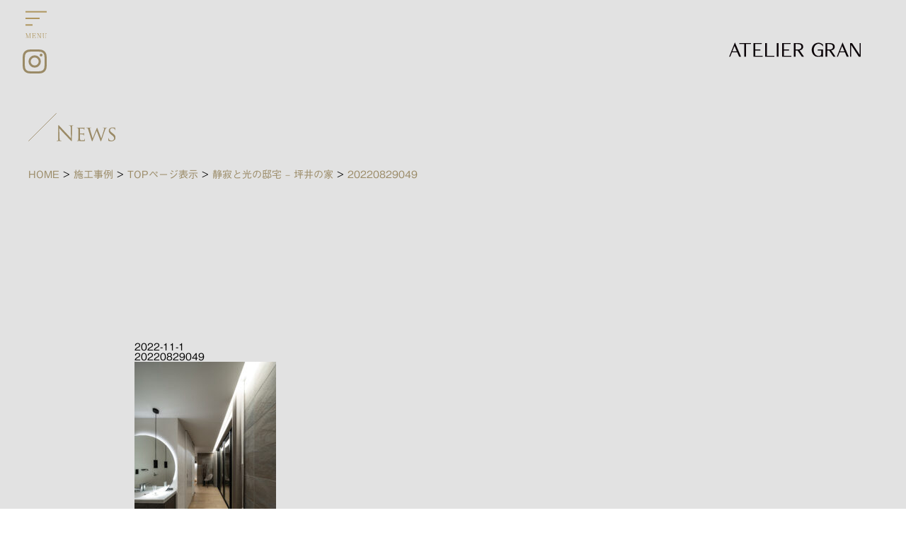

--- FILE ---
content_type: text/html; charset=UTF-8
request_url: https://www.granclass.info/work/work-2102/attachment/20220829049/
body_size: 10313
content:
<!doctype html>
<html>

<head>
	<!-- Google Tag Manager -->
	<script>
		(function(w, d, s, l, i) {
			w[l] = w[l] || [];
			w[l].push({
				'gtm.start': new Date().getTime(),
				event: 'gtm.js'
			});
			var f = d.getElementsByTagName(s)[0],
				j = d.createElement(s),
				dl = l != 'dataLayer' ? '&l=' + l : '';
			j.async = true;
			j.src =
				'https://www.googletagmanager.com/gtm.js?id=' + i + dl;
			f.parentNode.insertBefore(j, f);
		})(window, document, 'script', 'dataLayer', 'GTM-MQCKQ2MM');
	</script>
	<!-- End Google Tag Manager -->
	<meta charset="utf-8">
	<link rel="stylesheet" href="https://cdn.jsdelivr.net/npm/swiper@11/swiper-bundle.min.css" />
		<link rel="stylesheet" type="text/css" href="https://www.granclass.info/wp-content/themes/original/style.css?1763689748" media="all">
	<link rel="stylesheet" type="text/css" href="https://cdnjs.cloudflare.com/ajax/libs/magnific-popup.js/1.1.0/magnific-popup.min.css" media="all">
	<link rel="icon" href="https://www.granclass.info/wp-content/themes/original/images/favicon.svg" type="image/svg+xml">
	<link rel="icon" type="image/png" sizes="256x256" href="https://www.granclass.info/wp-content/themes/original/images/android-chrome-256x256.png">
	<link rel="apple-touch-icon" sizes="180x180" href="https://www.granclass.info/wp-content/themes/original/images/apple-touch-icon-180x180.png">
	<link rel="manifest" href="https://www.granclass.info/wp-content/themes/original/images/manifest.webmanifest">
	<meta name="theme-color" content="#9A8A66">

	
	<!--[if lt IE 9]>
<script src="https://html5shiv.googlecode.com/svn/trunk/html5.js"></script>
<![endif]-->
	<script src="https://ajax.googleapis.com/ajax/libs/jquery/1.12.4/jquery.min.js"></script>
	<script src="https://ajax.googleapis.com/ajax/libs/jqueryui/1.12.1/jquery-ui.min.js"></script>
	<script type="text/javascript" src="https://cdnjs.cloudflare.com/ajax/libs/jquery.matchHeight/0.7.2/jquery.matchHeight-min.js"></script>
	<script src="https://cdn.jsdelivr.net/npm/swiper@11/swiper-bundle.min.js"></script>
	<script type="text/javascript" src="https://www.granclass.info/wp-content/themes/original/js/common.js?1763109463"></script>

	<script src="https://cdnjs.cloudflare.com/ajax/libs/magnific-popup.js/1.1.0/jquery.magnific-popup.min.js"></script>
	<script src="https://www.granclass.info/wp-content/themes/original/js/ajaxzip3.js"></script>
	<link rel="preconnect" href="https://fonts.googleapis.com">
	<link rel="preconnect" href="https://fonts.gstatic.com" crossorigin>
	<link href="https://fonts.googleapis.com/css2?family=Aboreto&display=swap" rel="stylesheet">
	<script type="text/javascript" src="//webfonts.xserver.jp/js/xserver.js"></script>
	<!--
<script>
window.WebFontConfig = {
  google: { families: ['Sawarabi+Gothic','Sawarabi+Mincho'] },
  active: function() {
    sessionStorage.fonts = true;
  }
};

(function() {
  var wf = document.createElement('script');
  wf.src = 'https://ajax.googleapis.com/ajax/libs/webfont/1.6.26/webfont.js';
  wf.type = 'text/javascript';
  wf.async = 'true';
  var s = document.getElementsByTagName('script')[0];
  s.parentNode.insertBefore(wf, s);
})();
</script>
-->
	<meta name="viewport" content="width=device-width, initial-scale=1.0, minimum-scale=1.0, maximum-scale=5.0, user-scalable=yes">

		<title>20220829049 | 人生を映す、美しき舞台｜アトリエグラン一級建築士事務所</title>
	<style>img:is([sizes="auto" i], [sizes^="auto," i]) { contain-intrinsic-size: 3000px 1500px }</style>
	
		<!-- All in One SEO 4.9.3 - aioseo.com -->
	<meta name="robots" content="max-image-preview:large" />
	<meta name="author" content="user_gran"/>
	<link rel="canonical" href="https://www.granclass.info/work/work-2102/attachment/20220829049/" />
	<meta name="generator" content="All in One SEO (AIOSEO) 4.9.3" />
		<meta property="og:locale" content="ja_JP" />
		<meta property="og:site_name" content="人生を映す、美しき舞台｜アトリエグラン一級建築士事務所 | 人生を映す、美しき舞台｜アトリエグラン一級建築士事務所は、全国エリアで暮らしの所作や、家族の記憶。 そのすべてが美しく映る舞台であるように。 アトリエグランは、人の生き方を静かに包み込む邸宅を設計します。" />
		<meta property="og:type" content="article" />
		<meta property="og:title" content="20220829049 | 人生を映す、美しき舞台｜アトリエグラン一級建築士事務所" />
		<meta property="og:url" content="https://www.granclass.info/work/work-2102/attachment/20220829049/" />
		<meta property="og:image" content="https://www.granclass.info/wp-content/uploads/2025/12/favicon.png" />
		<meta property="og:image:secure_url" content="https://www.granclass.info/wp-content/uploads/2025/12/favicon.png" />
		<meta property="og:image:width" content="700" />
		<meta property="og:image:height" content="700" />
		<meta property="article:published_time" content="2022-11-01T04:31:48+00:00" />
		<meta property="article:modified_time" content="2022-11-01T04:31:48+00:00" />
		<meta name="twitter:card" content="summary" />
		<meta name="twitter:title" content="20220829049 | 人生を映す、美しき舞台｜アトリエグラン一級建築士事務所" />
		<meta name="twitter:image" content="https://www.granclass.info/wp-content/uploads/2025/12/favicon-1.png" />
		<script type="application/ld+json" class="aioseo-schema">
			{"@context":"https:\/\/schema.org","@graph":[{"@type":"BreadcrumbList","@id":"https:\/\/www.granclass.info\/work\/work-2102\/attachment\/20220829049\/#breadcrumblist","itemListElement":[{"@type":"ListItem","@id":"https:\/\/www.granclass.info#listItem","position":1,"name":"\u30db\u30fc\u30e0","item":"https:\/\/www.granclass.info","nextItem":{"@type":"ListItem","@id":"https:\/\/www.granclass.info\/work\/work-2102\/attachment\/20220829049\/#listItem","name":"20220829049"}},{"@type":"ListItem","@id":"https:\/\/www.granclass.info\/work\/work-2102\/attachment\/20220829049\/#listItem","position":2,"name":"20220829049","previousItem":{"@type":"ListItem","@id":"https:\/\/www.granclass.info#listItem","name":"\u30db\u30fc\u30e0"}}]},{"@type":"ItemPage","@id":"https:\/\/www.granclass.info\/work\/work-2102\/attachment\/20220829049\/#itempage","url":"https:\/\/www.granclass.info\/work\/work-2102\/attachment\/20220829049\/","name":"20220829049 | \u4eba\u751f\u3092\u6620\u3059\u3001\u7f8e\u3057\u304d\u821e\u53f0\uff5c\u30a2\u30c8\u30ea\u30a8\u30b0\u30e9\u30f3\u4e00\u7d1a\u5efa\u7bc9\u58eb\u4e8b\u52d9\u6240","inLanguage":"ja","isPartOf":{"@id":"https:\/\/www.granclass.info\/#website"},"breadcrumb":{"@id":"https:\/\/www.granclass.info\/work\/work-2102\/attachment\/20220829049\/#breadcrumblist"},"author":{"@id":"https:\/\/www.granclass.info\/author\/granclass001\/#author"},"creator":{"@id":"https:\/\/www.granclass.info\/author\/granclass001\/#author"},"datePublished":"2022-11-01T13:31:48+09:00","dateModified":"2022-11-01T13:31:48+09:00"},{"@type":"Organization","@id":"https:\/\/www.granclass.info\/#organization","name":"\u4eba\u751f\u3092\u6620\u3059\u3001\u7f8e\u3057\u304d\u821e\u53f0\uff5c\u30a2\u30c8\u30ea\u30a8\u30b0\u30e9\u30f3\u4e00\u7d1a\u5efa\u7bc9\u58eb\u4e8b\u52d9\u6240","description":"\u4eba\u751f\u3092\u6620\u3059\u3001\u7f8e\u3057\u304d\u821e\u53f0\uff5c\u30a2\u30c8\u30ea\u30a8\u30b0\u30e9\u30f3\u4e00\u7d1a\u5efa\u7bc9\u58eb\u4e8b\u52d9\u6240\u306f\u3001\u5168\u56fd\u30a8\u30ea\u30a2\u3067\u66ae\u3089\u3057\u306e\u6240\u4f5c\u3084\u3001\u5bb6\u65cf\u306e\u8a18\u61b6\u3002 \u305d\u306e\u3059\u3079\u3066\u304c\u7f8e\u3057\u304f\u6620\u308b\u821e\u53f0\u3067\u3042\u308b\u3088\u3046\u306b\u3002 \u30a2\u30c8\u30ea\u30a8\u30b0\u30e9\u30f3\u306f\u3001\u4eba\u306e\u751f\u304d\u65b9\u3092\u9759\u304b\u306b\u5305\u307f\u8fbc\u3080\u90b8\u5b85\u3092\u8a2d\u8a08\u3057\u307e\u3059\u3002","url":"https:\/\/www.granclass.info\/"},{"@type":"Person","@id":"https:\/\/www.granclass.info\/author\/granclass001\/#author","url":"https:\/\/www.granclass.info\/author\/granclass001\/","name":"user_gran","image":{"@type":"ImageObject","@id":"https:\/\/www.granclass.info\/work\/work-2102\/attachment\/20220829049\/#authorImage","url":"https:\/\/secure.gravatar.com\/avatar\/922e524174c4c55c8c302456428497b7?s=96&d=mm&r=g","width":96,"height":96,"caption":"user_gran"}},{"@type":"WebSite","@id":"https:\/\/www.granclass.info\/#website","url":"https:\/\/www.granclass.info\/","name":"\u4eba\u751f\u3092\u6620\u3059\u3001\u7f8e\u3057\u304d\u821e\u53f0\uff5c\u30a2\u30c8\u30ea\u30a8\u30b0\u30e9\u30f3\u4e00\u7d1a\u5efa\u7bc9\u58eb\u4e8b\u52d9\u6240","description":"\u4eba\u751f\u3092\u6620\u3059\u3001\u7f8e\u3057\u304d\u821e\u53f0\uff5c\u30a2\u30c8\u30ea\u30a8\u30b0\u30e9\u30f3\u4e00\u7d1a\u5efa\u7bc9\u58eb\u4e8b\u52d9\u6240\u306f\u3001\u5168\u56fd\u30a8\u30ea\u30a2\u3067\u66ae\u3089\u3057\u306e\u6240\u4f5c\u3084\u3001\u5bb6\u65cf\u306e\u8a18\u61b6\u3002 \u305d\u306e\u3059\u3079\u3066\u304c\u7f8e\u3057\u304f\u6620\u308b\u821e\u53f0\u3067\u3042\u308b\u3088\u3046\u306b\u3002 \u30a2\u30c8\u30ea\u30a8\u30b0\u30e9\u30f3\u306f\u3001\u4eba\u306e\u751f\u304d\u65b9\u3092\u9759\u304b\u306b\u5305\u307f\u8fbc\u3080\u90b8\u5b85\u3092\u8a2d\u8a08\u3057\u307e\u3059\u3002","inLanguage":"ja","publisher":{"@id":"https:\/\/www.granclass.info\/#organization"}}]}
		</script>
		<!-- All in One SEO -->

<script type="text/javascript">
/* <![CDATA[ */
window._wpemojiSettings = {"baseUrl":"https:\/\/s.w.org\/images\/core\/emoji\/15.0.3\/72x72\/","ext":".png","svgUrl":"https:\/\/s.w.org\/images\/core\/emoji\/15.0.3\/svg\/","svgExt":".svg","source":{"concatemoji":"https:\/\/www.granclass.info\/wp-includes\/js\/wp-emoji-release.min.js?ver=53f3014dc29e01b77434eb8a74df0d2f"}};
/*! This file is auto-generated */
!function(i,n){var o,s,e;function c(e){try{var t={supportTests:e,timestamp:(new Date).valueOf()};sessionStorage.setItem(o,JSON.stringify(t))}catch(e){}}function p(e,t,n){e.clearRect(0,0,e.canvas.width,e.canvas.height),e.fillText(t,0,0);var t=new Uint32Array(e.getImageData(0,0,e.canvas.width,e.canvas.height).data),r=(e.clearRect(0,0,e.canvas.width,e.canvas.height),e.fillText(n,0,0),new Uint32Array(e.getImageData(0,0,e.canvas.width,e.canvas.height).data));return t.every(function(e,t){return e===r[t]})}function u(e,t,n){switch(t){case"flag":return n(e,"\ud83c\udff3\ufe0f\u200d\u26a7\ufe0f","\ud83c\udff3\ufe0f\u200b\u26a7\ufe0f")?!1:!n(e,"\ud83c\uddfa\ud83c\uddf3","\ud83c\uddfa\u200b\ud83c\uddf3")&&!n(e,"\ud83c\udff4\udb40\udc67\udb40\udc62\udb40\udc65\udb40\udc6e\udb40\udc67\udb40\udc7f","\ud83c\udff4\u200b\udb40\udc67\u200b\udb40\udc62\u200b\udb40\udc65\u200b\udb40\udc6e\u200b\udb40\udc67\u200b\udb40\udc7f");case"emoji":return!n(e,"\ud83d\udc26\u200d\u2b1b","\ud83d\udc26\u200b\u2b1b")}return!1}function f(e,t,n){var r="undefined"!=typeof WorkerGlobalScope&&self instanceof WorkerGlobalScope?new OffscreenCanvas(300,150):i.createElement("canvas"),a=r.getContext("2d",{willReadFrequently:!0}),o=(a.textBaseline="top",a.font="600 32px Arial",{});return e.forEach(function(e){o[e]=t(a,e,n)}),o}function t(e){var t=i.createElement("script");t.src=e,t.defer=!0,i.head.appendChild(t)}"undefined"!=typeof Promise&&(o="wpEmojiSettingsSupports",s=["flag","emoji"],n.supports={everything:!0,everythingExceptFlag:!0},e=new Promise(function(e){i.addEventListener("DOMContentLoaded",e,{once:!0})}),new Promise(function(t){var n=function(){try{var e=JSON.parse(sessionStorage.getItem(o));if("object"==typeof e&&"number"==typeof e.timestamp&&(new Date).valueOf()<e.timestamp+604800&&"object"==typeof e.supportTests)return e.supportTests}catch(e){}return null}();if(!n){if("undefined"!=typeof Worker&&"undefined"!=typeof OffscreenCanvas&&"undefined"!=typeof URL&&URL.createObjectURL&&"undefined"!=typeof Blob)try{var e="postMessage("+f.toString()+"("+[JSON.stringify(s),u.toString(),p.toString()].join(",")+"));",r=new Blob([e],{type:"text/javascript"}),a=new Worker(URL.createObjectURL(r),{name:"wpTestEmojiSupports"});return void(a.onmessage=function(e){c(n=e.data),a.terminate(),t(n)})}catch(e){}c(n=f(s,u,p))}t(n)}).then(function(e){for(var t in e)n.supports[t]=e[t],n.supports.everything=n.supports.everything&&n.supports[t],"flag"!==t&&(n.supports.everythingExceptFlag=n.supports.everythingExceptFlag&&n.supports[t]);n.supports.everythingExceptFlag=n.supports.everythingExceptFlag&&!n.supports.flag,n.DOMReady=!1,n.readyCallback=function(){n.DOMReady=!0}}).then(function(){return e}).then(function(){var e;n.supports.everything||(n.readyCallback(),(e=n.source||{}).concatemoji?t(e.concatemoji):e.wpemoji&&e.twemoji&&(t(e.twemoji),t(e.wpemoji)))}))}((window,document),window._wpemojiSettings);
/* ]]> */
</script>
<style id='wp-emoji-styles-inline-css' type='text/css'>

	img.wp-smiley, img.emoji {
		display: inline !important;
		border: none !important;
		box-shadow: none !important;
		height: 1em !important;
		width: 1em !important;
		margin: 0 0.07em !important;
		vertical-align: -0.1em !important;
		background: none !important;
		padding: 0 !important;
	}
</style>
<link rel='stylesheet' id='wp-block-library-css' href='https://www.granclass.info/wp-includes/css/dist/block-library/style.min.css?ver=53f3014dc29e01b77434eb8a74df0d2f' type='text/css' media='all' />
<link rel='stylesheet' id='aioseo/css/src/vue/standalone/blocks/table-of-contents/global.scss-css' href='https://www.granclass.info/wp-content/plugins/all-in-one-seo-pack/dist/Lite/assets/css/table-of-contents/global.e90f6d47.css?ver=4.9.3' type='text/css' media='all' />
<style id='classic-theme-styles-inline-css' type='text/css'>
/*! This file is auto-generated */
.wp-block-button__link{color:#fff;background-color:#32373c;border-radius:9999px;box-shadow:none;text-decoration:none;padding:calc(.667em + 2px) calc(1.333em + 2px);font-size:1.125em}.wp-block-file__button{background:#32373c;color:#fff;text-decoration:none}
</style>
<style id='global-styles-inline-css' type='text/css'>
:root{--wp--preset--aspect-ratio--square: 1;--wp--preset--aspect-ratio--4-3: 4/3;--wp--preset--aspect-ratio--3-4: 3/4;--wp--preset--aspect-ratio--3-2: 3/2;--wp--preset--aspect-ratio--2-3: 2/3;--wp--preset--aspect-ratio--16-9: 16/9;--wp--preset--aspect-ratio--9-16: 9/16;--wp--preset--color--black: #000000;--wp--preset--color--cyan-bluish-gray: #abb8c3;--wp--preset--color--white: #ffffff;--wp--preset--color--pale-pink: #f78da7;--wp--preset--color--vivid-red: #cf2e2e;--wp--preset--color--luminous-vivid-orange: #ff6900;--wp--preset--color--luminous-vivid-amber: #fcb900;--wp--preset--color--light-green-cyan: #7bdcb5;--wp--preset--color--vivid-green-cyan: #00d084;--wp--preset--color--pale-cyan-blue: #8ed1fc;--wp--preset--color--vivid-cyan-blue: #0693e3;--wp--preset--color--vivid-purple: #9b51e0;--wp--preset--gradient--vivid-cyan-blue-to-vivid-purple: linear-gradient(135deg,rgba(6,147,227,1) 0%,rgb(155,81,224) 100%);--wp--preset--gradient--light-green-cyan-to-vivid-green-cyan: linear-gradient(135deg,rgb(122,220,180) 0%,rgb(0,208,130) 100%);--wp--preset--gradient--luminous-vivid-amber-to-luminous-vivid-orange: linear-gradient(135deg,rgba(252,185,0,1) 0%,rgba(255,105,0,1) 100%);--wp--preset--gradient--luminous-vivid-orange-to-vivid-red: linear-gradient(135deg,rgba(255,105,0,1) 0%,rgb(207,46,46) 100%);--wp--preset--gradient--very-light-gray-to-cyan-bluish-gray: linear-gradient(135deg,rgb(238,238,238) 0%,rgb(169,184,195) 100%);--wp--preset--gradient--cool-to-warm-spectrum: linear-gradient(135deg,rgb(74,234,220) 0%,rgb(151,120,209) 20%,rgb(207,42,186) 40%,rgb(238,44,130) 60%,rgb(251,105,98) 80%,rgb(254,248,76) 100%);--wp--preset--gradient--blush-light-purple: linear-gradient(135deg,rgb(255,206,236) 0%,rgb(152,150,240) 100%);--wp--preset--gradient--blush-bordeaux: linear-gradient(135deg,rgb(254,205,165) 0%,rgb(254,45,45) 50%,rgb(107,0,62) 100%);--wp--preset--gradient--luminous-dusk: linear-gradient(135deg,rgb(255,203,112) 0%,rgb(199,81,192) 50%,rgb(65,88,208) 100%);--wp--preset--gradient--pale-ocean: linear-gradient(135deg,rgb(255,245,203) 0%,rgb(182,227,212) 50%,rgb(51,167,181) 100%);--wp--preset--gradient--electric-grass: linear-gradient(135deg,rgb(202,248,128) 0%,rgb(113,206,126) 100%);--wp--preset--gradient--midnight: linear-gradient(135deg,rgb(2,3,129) 0%,rgb(40,116,252) 100%);--wp--preset--font-size--small: 13px;--wp--preset--font-size--medium: 20px;--wp--preset--font-size--large: 36px;--wp--preset--font-size--x-large: 42px;--wp--preset--spacing--20: 0.44rem;--wp--preset--spacing--30: 0.67rem;--wp--preset--spacing--40: 1rem;--wp--preset--spacing--50: 1.5rem;--wp--preset--spacing--60: 2.25rem;--wp--preset--spacing--70: 3.38rem;--wp--preset--spacing--80: 5.06rem;--wp--preset--shadow--natural: 6px 6px 9px rgba(0, 0, 0, 0.2);--wp--preset--shadow--deep: 12px 12px 50px rgba(0, 0, 0, 0.4);--wp--preset--shadow--sharp: 6px 6px 0px rgba(0, 0, 0, 0.2);--wp--preset--shadow--outlined: 6px 6px 0px -3px rgba(255, 255, 255, 1), 6px 6px rgba(0, 0, 0, 1);--wp--preset--shadow--crisp: 6px 6px 0px rgba(0, 0, 0, 1);}:where(.is-layout-flex){gap: 0.5em;}:where(.is-layout-grid){gap: 0.5em;}body .is-layout-flex{display: flex;}.is-layout-flex{flex-wrap: wrap;align-items: center;}.is-layout-flex > :is(*, div){margin: 0;}body .is-layout-grid{display: grid;}.is-layout-grid > :is(*, div){margin: 0;}:where(.wp-block-columns.is-layout-flex){gap: 2em;}:where(.wp-block-columns.is-layout-grid){gap: 2em;}:where(.wp-block-post-template.is-layout-flex){gap: 1.25em;}:where(.wp-block-post-template.is-layout-grid){gap: 1.25em;}.has-black-color{color: var(--wp--preset--color--black) !important;}.has-cyan-bluish-gray-color{color: var(--wp--preset--color--cyan-bluish-gray) !important;}.has-white-color{color: var(--wp--preset--color--white) !important;}.has-pale-pink-color{color: var(--wp--preset--color--pale-pink) !important;}.has-vivid-red-color{color: var(--wp--preset--color--vivid-red) !important;}.has-luminous-vivid-orange-color{color: var(--wp--preset--color--luminous-vivid-orange) !important;}.has-luminous-vivid-amber-color{color: var(--wp--preset--color--luminous-vivid-amber) !important;}.has-light-green-cyan-color{color: var(--wp--preset--color--light-green-cyan) !important;}.has-vivid-green-cyan-color{color: var(--wp--preset--color--vivid-green-cyan) !important;}.has-pale-cyan-blue-color{color: var(--wp--preset--color--pale-cyan-blue) !important;}.has-vivid-cyan-blue-color{color: var(--wp--preset--color--vivid-cyan-blue) !important;}.has-vivid-purple-color{color: var(--wp--preset--color--vivid-purple) !important;}.has-black-background-color{background-color: var(--wp--preset--color--black) !important;}.has-cyan-bluish-gray-background-color{background-color: var(--wp--preset--color--cyan-bluish-gray) !important;}.has-white-background-color{background-color: var(--wp--preset--color--white) !important;}.has-pale-pink-background-color{background-color: var(--wp--preset--color--pale-pink) !important;}.has-vivid-red-background-color{background-color: var(--wp--preset--color--vivid-red) !important;}.has-luminous-vivid-orange-background-color{background-color: var(--wp--preset--color--luminous-vivid-orange) !important;}.has-luminous-vivid-amber-background-color{background-color: var(--wp--preset--color--luminous-vivid-amber) !important;}.has-light-green-cyan-background-color{background-color: var(--wp--preset--color--light-green-cyan) !important;}.has-vivid-green-cyan-background-color{background-color: var(--wp--preset--color--vivid-green-cyan) !important;}.has-pale-cyan-blue-background-color{background-color: var(--wp--preset--color--pale-cyan-blue) !important;}.has-vivid-cyan-blue-background-color{background-color: var(--wp--preset--color--vivid-cyan-blue) !important;}.has-vivid-purple-background-color{background-color: var(--wp--preset--color--vivid-purple) !important;}.has-black-border-color{border-color: var(--wp--preset--color--black) !important;}.has-cyan-bluish-gray-border-color{border-color: var(--wp--preset--color--cyan-bluish-gray) !important;}.has-white-border-color{border-color: var(--wp--preset--color--white) !important;}.has-pale-pink-border-color{border-color: var(--wp--preset--color--pale-pink) !important;}.has-vivid-red-border-color{border-color: var(--wp--preset--color--vivid-red) !important;}.has-luminous-vivid-orange-border-color{border-color: var(--wp--preset--color--luminous-vivid-orange) !important;}.has-luminous-vivid-amber-border-color{border-color: var(--wp--preset--color--luminous-vivid-amber) !important;}.has-light-green-cyan-border-color{border-color: var(--wp--preset--color--light-green-cyan) !important;}.has-vivid-green-cyan-border-color{border-color: var(--wp--preset--color--vivid-green-cyan) !important;}.has-pale-cyan-blue-border-color{border-color: var(--wp--preset--color--pale-cyan-blue) !important;}.has-vivid-cyan-blue-border-color{border-color: var(--wp--preset--color--vivid-cyan-blue) !important;}.has-vivid-purple-border-color{border-color: var(--wp--preset--color--vivid-purple) !important;}.has-vivid-cyan-blue-to-vivid-purple-gradient-background{background: var(--wp--preset--gradient--vivid-cyan-blue-to-vivid-purple) !important;}.has-light-green-cyan-to-vivid-green-cyan-gradient-background{background: var(--wp--preset--gradient--light-green-cyan-to-vivid-green-cyan) !important;}.has-luminous-vivid-amber-to-luminous-vivid-orange-gradient-background{background: var(--wp--preset--gradient--luminous-vivid-amber-to-luminous-vivid-orange) !important;}.has-luminous-vivid-orange-to-vivid-red-gradient-background{background: var(--wp--preset--gradient--luminous-vivid-orange-to-vivid-red) !important;}.has-very-light-gray-to-cyan-bluish-gray-gradient-background{background: var(--wp--preset--gradient--very-light-gray-to-cyan-bluish-gray) !important;}.has-cool-to-warm-spectrum-gradient-background{background: var(--wp--preset--gradient--cool-to-warm-spectrum) !important;}.has-blush-light-purple-gradient-background{background: var(--wp--preset--gradient--blush-light-purple) !important;}.has-blush-bordeaux-gradient-background{background: var(--wp--preset--gradient--blush-bordeaux) !important;}.has-luminous-dusk-gradient-background{background: var(--wp--preset--gradient--luminous-dusk) !important;}.has-pale-ocean-gradient-background{background: var(--wp--preset--gradient--pale-ocean) !important;}.has-electric-grass-gradient-background{background: var(--wp--preset--gradient--electric-grass) !important;}.has-midnight-gradient-background{background: var(--wp--preset--gradient--midnight) !important;}.has-small-font-size{font-size: var(--wp--preset--font-size--small) !important;}.has-medium-font-size{font-size: var(--wp--preset--font-size--medium) !important;}.has-large-font-size{font-size: var(--wp--preset--font-size--large) !important;}.has-x-large-font-size{font-size: var(--wp--preset--font-size--x-large) !important;}
:where(.wp-block-post-template.is-layout-flex){gap: 1.25em;}:where(.wp-block-post-template.is-layout-grid){gap: 1.25em;}
:where(.wp-block-columns.is-layout-flex){gap: 2em;}:where(.wp-block-columns.is-layout-grid){gap: 2em;}
:root :where(.wp-block-pullquote){font-size: 1.5em;line-height: 1.6;}
</style>
<link rel='stylesheet' id='tablepress-default-css' href='https://www.granclass.info/wp-content/plugins/tablepress/css/build/default.css?ver=3.2.6' type='text/css' media='all' />
<link rel="https://api.w.org/" href="https://www.granclass.info/wp-json/" /><link rel="alternate" title="JSON" type="application/json" href="https://www.granclass.info/wp-json/wp/v2/media/2170" /><link rel="alternate" title="oEmbed (JSON)" type="application/json+oembed" href="https://www.granclass.info/wp-json/oembed/1.0/embed?url=https%3A%2F%2Fwww.granclass.info%2Fwork%2Fwork-2102%2Fattachment%2F20220829049%2F" />
<link rel="alternate" title="oEmbed (XML)" type="text/xml+oembed" href="https://www.granclass.info/wp-json/oembed/1.0/embed?url=https%3A%2F%2Fwww.granclass.info%2Fwork%2Fwork-2102%2Fattachment%2F20220829049%2F&#038;format=xml" />
<style type="text/css">.recentcomments a{display:inline !important;padding:0 !important;margin:0 !important;}</style>
</head>

<body data-rsssl=1>
	<!-- Google Tag Manager (noscript) -->
	<noscript><iframe src="https://www.googletagmanager.com/ns.html?id=GTM-MQCKQ2MM"
			height="0" width="0" style="display:none;visibility:hidden"></iframe></noscript>
	<!-- End Google Tag Manager (noscript) -->	


	<div id="over_wrapper">
							<div id="wrapper" class="clrfx page404">
					
					<header class="header">
						<div class="logo">
							<a href="https://www.granclass.info/">
								<img class="pc_v" src="https://www.granclass.info/wp-content/themes/original/images/logo_ateliergran_01.svg" alt="Gran Architect | アトリエグラン">
								<img class="sp_v" src="https://www.granclass.info/wp-content/themes/original/images/logo_ateliergran_01.svg" alt="Gran Architect | アトリエグラン">
							</a>
						</div>
						<!-- メニューS -->
						<div class="navBtn ">
							<button class="navIcon">
								<span class="navTxt">
									<span class="menu-btn-top"></span>
									<span class="menu-btn-middle"></span>
									<span class="menu-btn-bottom"></span>
								</span>
								<span class="menu-btn-txt"><img src="https://www.granclass.info/wp-content/themes/original/images/menu_txt_01.svg" alt="MENU"></span>
							</button>
						</div>
						<div id="menu_anim" class="menu-wrap menuOff page404">
							<nav class="smenu_wrap">
								<ul class="global-nav-menu clrfx">
									<li class="nav_btn global-nav-menu-item front"><a href="https://www.granclass.info/">TOP</a></li>

									<li class="nav_btn global-nav-menu-item news"><a href="https://www.granclass.info/news">News</a></li>
									<li class="nav_btn global-nav-menu-item news"><a href="https://www.granclass.info/column">column</a></li>
									<li class="nav_btn global-nav-menu-item event"><a href="https://www.granclass.info/event">Event</a></li>
									<li class="nav_btn global-nav-menu-item works"><a href="https://www.granclass.info/work">Works</a></li>
									<li class="nav_btn global-nav-menu-item document sp_v"><a href="https://www.instagram.com/atelier_gran" target="_blank">Instagram</a></li>
									<li class="nav_btn global-nav-menu-item aboutus"><a href="https://www.granclass.info/aboutus">About Us</a></li>
									<li class="nav_btn global-nav-menu-item architect"><a href="https://www.granclass.info/staff">STAFF</a></li>
									<li class="nav_btn global-nav-menu-item architect"><a href="https://www.granclass.info/aboutus#company">Company</a></li>
									<li class="nav_btn global-nav-menu-item contact">設計相談
										<ul class="child_menu">
											<li class="menu_item"><a href="https://www.granclass.info/contact_k">-熊本</a></li>
											<li class="menu_item"><a href="https://www.granclass.info/contact_oita">-大分</a></li>
											<li class="menu_item"><a href="https://www.granclass.info/contact_kouchi">-高知</a></li>
											<li class="menu_item"><a href="https://www.granclass.info/contact_nagano">-長野</a></li>
											<li class="menu_item"><a href="https://www.granclass.info/contact_m">-愛媛</a></li>
											<li class="menu_item"><a href="https://www.granclass.info/contact_nagasaki">-長崎</a></li>
											<li class="menu_item"><a href="https://www.granclass.info/other_contact">-上記6県以外</a></li>
										</ul>
									</li>
									<!--
				<li class="nav_btn global-nav-menu-item contact">住まいの無料相談会予約
					<ul class="child_menu">
						<li class="menu_item"><a href="https://www.granclass.info/contact_m">松山（鴨川モデルハウス）</a></li>
						<li class="menu_item"><a href="https://www.granclass.info/contact_k">熊本（渡鹿スタジオ）</a></li>
					</ul>
				</li>
-->
									<li class="nav_btn global-nav-menu-item document"><a href="https://www.granclass.info/document">お問い合わせ・資料請求</a></li>
									<li class="nav_btn global-nav-menu-item recruit"><a href="https://www.granclass.info/recruit">Recruit</a></li>

									
								</ul>
							</nav>
							<div class="menu_logo"><img src="https://www.granclass.info/wp-content/themes/original/images/logo_ateliergran_01.svg" alt="アトリエグラン｜ATELIER GRAN"></div>
							<!--
		<div class="insta_qr pc_v"><img src="https://www.granclass.info/wp-content/themes/original/images/insta_qrcode.png" alt="アトリエグランInstagram"></div>
-->
						</div>
					</header>

<main class="main">
	<section class="sec_news_detail">
		<div class="page_header">
			<div class="container">
				<h2 class="page_ttl"><img class="diagonal" src="https://www.granclass.info/wp-content/themes/original/images/i_diagonal.svg" alt="/"><img class="ttl_txt" src="https://www.granclass.info/wp-content/themes/original/images/page_ttl_news.svg" alt="NEWS"></h2>
			</div>
			<div class="breadcrumbs" typeof="BreadcrumbList" vocab="https://schema.org/">
				<span property="itemListElement" typeof="ListItem"><a property="item" typeof="WebPage" title="Go to 人生を映す、美しき舞台｜アトリエグラン一級建築士事務所." href="https://www.granclass.info" class="home" ><span property="name">HOME</span></a><meta property="position" content="1"></span> &gt; <span property="itemListElement" typeof="ListItem"><a property="item" typeof="WebPage" title="Go to 施工事例." href="/work/" class="archive post-work-archive" ><span property="name">施工事例</span></a><meta property="position" content="2"></span> &gt; <span property="itemListElement" typeof="ListItem"><a property="item" typeof="WebPage" title="Go to the TOPページ表示 ピックアップ archives." href="https://www.granclass.info/pickup/view_top/" class="taxonomy pickup" ><span property="name">TOPページ表示</span></a><meta property="position" content="3"></span> &gt; <span property="itemListElement" typeof="ListItem"><a property="item" typeof="WebPage" title="Go to 静寂と光の邸宅 &#8211; 坪井の家." href="/work/" class="post post-work" ><span property="name">静寂と光の邸宅 &#8211; 坪井の家</span></a><meta property="position" content="4"></span> &gt; <span property="itemListElement" typeof="ListItem"><span property="name" class="post post-attachment current-item">20220829049</span><meta property="url" content="https://www.granclass.info/work/work-2102/attachment/20220829049/"><meta property="position" content="5"></span>			</div>
		</div>
		<div class="container_mini">
			<div class="wrap_01">
				<div class="single_box_head">
					<time class="box_time" datetime="2022-11-1">2022-11-1</time>
					<h3 class="box_ttl">20220829049</h3>
				</div>
				<div class="output">
						<p class="attachment"><a href='https://www.granclass.info/wp-content/uploads/2022/10/20220829049-scaled.jpg'><img fetchpriority="high" decoding="async" width="200" height="300" src="https://www.granclass.info/wp-content/uploads/2022/10/20220829049-200x300.jpg" class="attachment-medium size-medium" alt="" srcset="https://www.granclass.info/wp-content/uploads/2022/10/20220829049-200x300.jpg 200w, https://www.granclass.info/wp-content/uploads/2022/10/20220829049-683x1024.jpg 683w, https://www.granclass.info/wp-content/uploads/2022/10/20220829049-768x1152.jpg 768w, https://www.granclass.info/wp-content/uploads/2022/10/20220829049-1024x1536.jpg 1024w, https://www.granclass.info/wp-content/uploads/2022/10/20220829049-1365x2048.jpg 1365w, https://www.granclass.info/wp-content/uploads/2022/10/20220829049-scaled.jpg 1707w" sizes="(max-width: 200px) 100vw, 200px" /></a></p>
				</div>


				<div class="btn_wrap">
					<a class="back_btn" href="https://www.granclass.info/news"><span class="btn_txt">BACK</span></a>
				</div>

			</div>
		</div>
	</section>
</main>


<div class="fix_btn_block_01">
    <a href="https://www.instagram.com/atelier_gran" target="_balnk" class="sns_btn_01"><img src="https://www.granclass.info/wp-content/themes/original/images/insta_icon_brown.svg" alt=""></a>
</div>

<footer class="footer">
            <div class="area_block_01">
            <div class="inner">
                <div class="content_box_01">
                    <div class="content_head_01">
                        <!--
					<p class="subttl f_mincho">設計士と直接住まいについて話す</p>
-->
                        <h2 class="blcok_ttl_01 f_mincho">設計相談</h2>
                    </div>
                    <div class="content_main_01">
                        <p class="blcok_txt_01 f_mincho">設計のご相談は完全予約制となっております。</p>
                        <!--
					<h3 class="blcok_ttl_02 f_mincho">全国エリア対応</h3>
-->
                    </div>
                </div>
                <ul class="office_nav_btnlist_01 col_03">
                    <li class="item_01"><a class="office_nav_btn_01" href="https://www.granclass.info/contact_k">熊本<!--<span class="sub_01">KUMAMOTO HEAD OFFICE</span>--></a></li>
                    <li class="item_01"><a class="office_nav_btn_01" href="https://www.granclass.info/contact_oita">大分<!--<span class="sub_01">KUMAMOTO HEAD OFFICE</span>--></a></li>
                    <li class="item_01"><a class="office_nav_btn_01" href="https://www.granclass.info/contact_kouchi">高知<!--<span class="sub_01">KOUCHI SATELLITE</span>--></a></li>
                    <li class="item_01"><a class="office_nav_btn_01" href="https://www.granclass.info/contact_nagano">長野<!--<span class="sub_01">KUMAMOTO HEAD OFFICE</span>--></a></li>
                    <li class="item_01"><a class="office_nav_btn_01" href="https://www.granclass.info/contact_m">愛媛<!--<span class="sub_01">EHIME MODEL HOUSE</span>--></a></li>
                    <li class="item_01"><a class="office_nav_btn_01" href="https://www.granclass.info/contact_nagasaki">長崎<!--<span class="sub_01">NAGASAKI SATELLITE</span>--></a></li>
                    <li class="item_02"><a class="office_nav_btn_01" href="https://www.granclass.info/other_contact">上記6県以外に<br class="sp_v">お住まいの方はこちら<!--<span class="sub_01">OTHERS AREA</span>--></a></li>
                </ul>
            </div>
        </div>

        <div class="footer_contact_block">
            <div class="block_main_01 f_mincho">
                <h2 class="block_ttl_01">お問い合わせ・資料請求</h2>
                <div class="block_content_01">
                    <p class="block_txt_01">設計のご相談や資料請求については<br>メールフォームまたはお電話でお申し込みください。</p>
                </div>
            </div>
            <div class="block_btnwrap_01"><a href="https://www.granclass.info/document" class="c_btn_01"><span class="btn_txt">詳しくはこちら　></span></a></div>
        </div>
    

    <section class="sec_mh_01 change_footer">
        <!--
        <div class="f_logo">
            <img src="https://www.granclass.info/wp-content/themes/original/images/logo_ateliergran_01.svg" alt="アトリエグラン｜ATELIER GRAN">
        </div>
        -->
        <!--
		<div class="studio_wrap">
			<div class="studio">
				<div class="access">
					<figure>
						<img src="https://www.granclass.info/wp-content/themes/original/images/kumamoto_studio_01.jpg" alt="熊本スタジオ">
					</figure>
					<figcaption>
						<h3 class="f_mincho">熊本スタジオ<span>Kumamoto Studio</span></h3>
						<p class="tel_txt f_mincho"><span>TEL</span>(096)288-3968</p>
						<p class="address">熊本県熊本市中央区渡鹿7丁目9-13<br>営業時間10時〜19時</p>
						<p class="address">建築対応エリア：熊本市、八代市、荒尾市<br>玉名市、合志市、宇城市<br>山鹿市、その他県内一円</p>
					</figcaption>
				</div>
				<script type="application/ld+json">
					{
					"@context": "http://schema.org",
					"@type": "LocalBusiness",
					"name": "アトリエグラン 熊本スタジオ",
					"telephone": "+81962883968",
					"address": "〒862-0970 熊本県熊本市中央区渡鹿7丁目9-13",
					"openinghours": "Mo, Tu, We, Th, Fr, Sa, Su 10:00-19:00"
					}
				</script>
				<div class="gmap_wrap">
					<iframe src="https://www.google.com/maps/embed?pb=!1m14!1m8!1m3!1d13413.6050974167!2d130.7379813!3d32.8081312!3m2!1i1024!2i768!4f13.1!3m3!1m2!1s0x0%3A0x208671340c4914b7!2z5qCq5byP5Lya56S-44Kw44Op44Oz44Ki44O844Kt44OG44Kv44OIIOeGiuacrOOCueOCv-OCuOOCqg!5e0!3m2!1sja!2sjp!4v1622168763810!5m2!1sja!2sjp" width="600" height="450" frameborder="0" style="border:0;" allowfullscreen="" aria-hidden="false" tabindex="0"></iframe>
				</div>

				<div class="btn_wrap_01">
					<a class="btn_04 f_mincho" href="https://goo.gl/maps/GgXtzUDrpEAvrfiJ9" target="_blank" rel="nofollow"><span class="btn_txt">Google&nbsp;Map　&gt;</span></a>
				</div>
			</div>

			<div class="studio matsuyama">
				<div class="access">
					<figure>
						<a href="https://www.granclass.info/ehime">
							<img src="https://www.granclass.info/wp-content/themes/original/images/matsuyama_studio_01.jpg" alt="愛媛スタジオ">
						</a>
					</figure>
					<figcaption>
						<h3 class="f_mincho">愛媛スタジオ<span>Ehime Studio</span></h3>
						<p class="tel_txt f_mincho"><span>TEL</span>(089)989-3933</p>
						<p class="address">愛媛県松山市鴨川2丁目17-33<br>営業時間10時〜19時</p>
						<p class="address">建築対応エリア：松山市、今治市、新居浜市<br>西条市、四国中央市、宇和<br>島市、その他県内一円</p>
					</figcaption>
				</div>
				<div class="gmap_wrap"><iframe src="https://www.google.com/maps/embed?pb=!1m14!1m8!1m3!1d7878.710165004891!2d132.75064888053666!3d33.874466926742954!3m2!1i1024!2i768!4f13.1!3m3!1m2!1s0x0%3A0x452fa761c295716d!2z5qCq5byP5Lya56S-44Kw44Op44Oz44Ki44O844Kt44OG44Kv44OI!5e0!3m2!1sja!2sjp!4v1599662543141!5m2!1sja!2sjp" width="600" height="450" frameborder="0" style="border:0;" allowfullscreen="" aria-hidden="false" tabindex="0"></iframe></div>

				<div class="btn_wrap_01">
					<a class="btn_04 f_mincho" href="https://goo.gl/maps/oSCDLEfA6Cr5qzAB8" target="_blank" rel="nofollow"><span class="btn_txt">Google&nbsp;Map　&gt;</span></a>
				</div>
			</div>
		</div>
		-->

        <small class="copyright">Copyright&copy;&nbsp;<a href="https://www.granclass.info/">株式会社グランアーキテクト</a>&nbsp;All&nbsp;Rights&nbsp;Reserved.</small>

    </section>
</footer>



</div><!-- #wrapper -->
</div><!-- #over_wrapper -->





</body>

</html>

--- FILE ---
content_type: image/svg+xml
request_url: https://www.granclass.info/wp-content/themes/original/images/i_diagonal.svg
body_size: 173
content:
<svg xmlns="http://www.w3.org/2000/svg" width="94.247" height="94.247" viewBox="0 0 94.247 94.247">
  <path id="パス_14" data-name="パス 14" d="M2903.89-6953.223l92.833-92.833" transform="translate(-2903.183 7046.763)" fill="none" stroke="#9a8a66" stroke-width="2"/>
</svg>


--- FILE ---
content_type: image/svg+xml
request_url: https://www.granclass.info/wp-content/themes/original/images/logo_ateliergran_01.svg
body_size: 877
content:
<?xml version="1.0" encoding="UTF-8"?>
<svg id="_レイヤー_2" data-name="レイヤー 2" xmlns="http://www.w3.org/2000/svg" viewBox="0 0 542.46 62.47">
  <defs>
    <style>
      .cls-1 {
        fill: #0b0408;
      }
    </style>
  </defs>
  <g id="_レイヤー_2-2" data-name="レイヤー 2">
    <g>
      <polygon class="cls-1" points="42.47 2.99 42.47 7.15 62.58 7.15 62.58 61.97 69.93 61.97 69.93 7.15 90.04 7.15 90.04 2.99 42.47 2.99"/>
      <rect class="cls-1" x="196.56" y="2.99" width="7.35" height="58.97"/>
      <polygon class="cls-1" points="155.88 57.81 155.88 2.99 148.53 2.99 148.53 61.97 186.53 61.97 186.53 57.81 155.88 57.81"/>
      <path class="cls-1" d="M41.58,61.97h7.96S23.91,0,23.91,0L0,61.96h4.46l7.5-19.44h21.57l8.05,19.44ZM13.56,38.37l8.8-22.8,9.44,22.8H13.56Z"/>
      <polygon class="cls-1" points="107.64 57.81 107.64 34.55 128.68 34.55 128.68 30.39 107.64 30.39 107.64 7.15 135.07 7.15 135.07 2.99 100.28 2.99 100.28 61.97 138.28 61.97 138.28 57.81 107.64 57.81"/>
      <polygon class="cls-1" points="226.11 57.81 226.11 34.55 247.15 34.55 247.15 30.39 226.11 30.39 226.11 7.15 253.54 7.15 253.54 2.99 218.76 2.99 218.76 61.97 256.76 61.97 256.76 57.81 226.11 57.81"/>
      <polygon class="cls-1" points="542.46 2.99 538.3 2.99 538.3 53.12 506.88 2.99 499.1 2.99 499.1 61.96 503.25 61.96 503.25 11.01 535.21 61.96 542.46 61.96 542.46 2.99"/>
      <g>
        <path class="cls-1" d="M379.77,51.38c.02-.24.04-.48.04-.74l-.04.74Z"/>
        <path class="cls-1" d="M369.95,6.04c6.9,0,14.2,5.4,17.23,12.11v-8.17s-5.29-8.4-19.08-8.4c-16.41,0-27.43,13.63-27.43,30.44s11.01,30.44,27.43,30.44c4.14,0,7.91-.87,11.25-2.42h0s0,0,0,0c.15-.07.3-.15.45-.22v2.13h7.31v-31.57h-21.41v4.16h14.1v16.09l-.04.74c-.5,5.76-6.92,6.73-10.72,6.73-11.42,0-19.99-10.74-19.99-26.08s9.47-25.98,20.89-25.98Z"/>
      </g>
      <path class="cls-1" d="M485.55,61.97h7.96S467.88,0,467.88,0l-23.91,61.96h4.46l7.5-19.44h21.57l8.05,19.44ZM457.54,38.37l8.8-22.8,9.44,22.8h-18.24Z"/>
      <path class="cls-1" d="M290.73,34.16c5.75-.95,14.73-4.35,14.73-15.25,0-8.07-4.2-12.02-8.9-13.99-7.78-3.21-29.41-1.93-29.41-1.93v58.97h7.35v-27.42h7.74l18.14,27.42h8.74l-18.38-27.81ZM284.89,30.39h-10.39V7.15h4.29c6.17,0,19.27-.53,19.27,11.76s-13.18,11.48-13.18,11.48Z"/>
      <path class="cls-1" d="M420.93,34.16c5.75-.95,14.73-4.35,14.73-15.25,0-8.07-4.2-12.02-8.9-13.99-7.78-3.21-29.41-1.93-29.41-1.93v58.97h7.35v-27.42h7.74l18.14,27.42h8.74l-18.38-27.81ZM415.09,30.39h-10.39V7.15h4.29c6.17,0,19.27-.53,19.27,11.76s-13.18,11.48-13.18,11.48Z"/>
    </g>
  </g>
</svg>

--- FILE ---
content_type: application/javascript
request_url: https://www.granclass.info/wp-content/themes/original/js/common.js?1763109463
body_size: 844
content:
$(function(){
	// #�Ŏn�܂�A���J�[���N���b�N�����ꍇ�ɏ���
	$('a[href^="#"]').click(function() {
		// �X�N���[���̑��x
		var speed = 400; // �~���b
		// �A���J�[�̒l�擾
		var href= $(this).attr("href");
		// �ړ�����擾
		var target = $(href == "#" || href == "" ? 'html' : href);
		// �ړ���𐔒l�Ŏ擾
		var position = target.offset().top;
		// �X���[�X�X�N���[��
		$('body,html').animate({scrollTop:position}, speed, 'swing');
		return false;
   });
  
	// ===============================
	// �n���o�[�K�[�A�C�R������֌W
	// ===============================
	
	// �i�r�A�C�R�����N���b�N������
	$('.navIcon').click(function(){
		$('.menu-wrap').toggleClass('menuOn'); // �T�C�h���j���[�\���ؑ�

		if ($('.navIcon').hasClass('btn_on')) { // �A�C�R�������Ȃ�
			$('.navIcon').removeClass('btn_on').addClass('btn_off'); // �n���o�[�K�[���j���[��
		} else { // ����ȊO�Ȃ�
			$('.navIcon').removeClass('btn_off').addClass("btn_on"); // ���
		}
		return false;
	});
	// �i�r�A�C�R�����N���b�N������
	$('.navbtn_close').on('click',function(){
		$('.menu-wrap').toggleClass('menuOn'); // �T�C�h���j���[�\���ؑ�
		if ($('.navIcon').hasClass('btn_on')) { // �A�C�R�������Ȃ�
			$('.navIcon').removeClass('btn_on').addClass('btn_off'); // �n���o�[�K�[���j���[��
		} else { // ����ȊO�Ȃ�
			$('.navIcon').removeClass('btn_off').addClass("btn_on"); // ���
		}
		return true;
	});
	$(document).ready(function() {
		var pagetop = $('#totop_btn');
		$(window).scroll(function () {
			 if ($(this).scrollTop() > 30) {
				pagetop.fadeIn();
			 } else {
				pagetop.fadeOut();
				}
			 });
			 pagetop.click(function () {
			   $('body, html').animate({ scrollTop: 0 }, 500);
				  return false;
	   });
	});
});

document.addEventListener("DOMContentLoaded", function () {

  const targetObj = document.querySelector('.target_obj');
  const closeBtn  = document.querySelector('.close_btn');

  if (!targetObj || !closeBtn) {
    console.log("要素が見つかりません");
    return;
  }

  closeBtn.addEventListener('click', () => {
    targetObj.style.display = 'none';
  });

});

